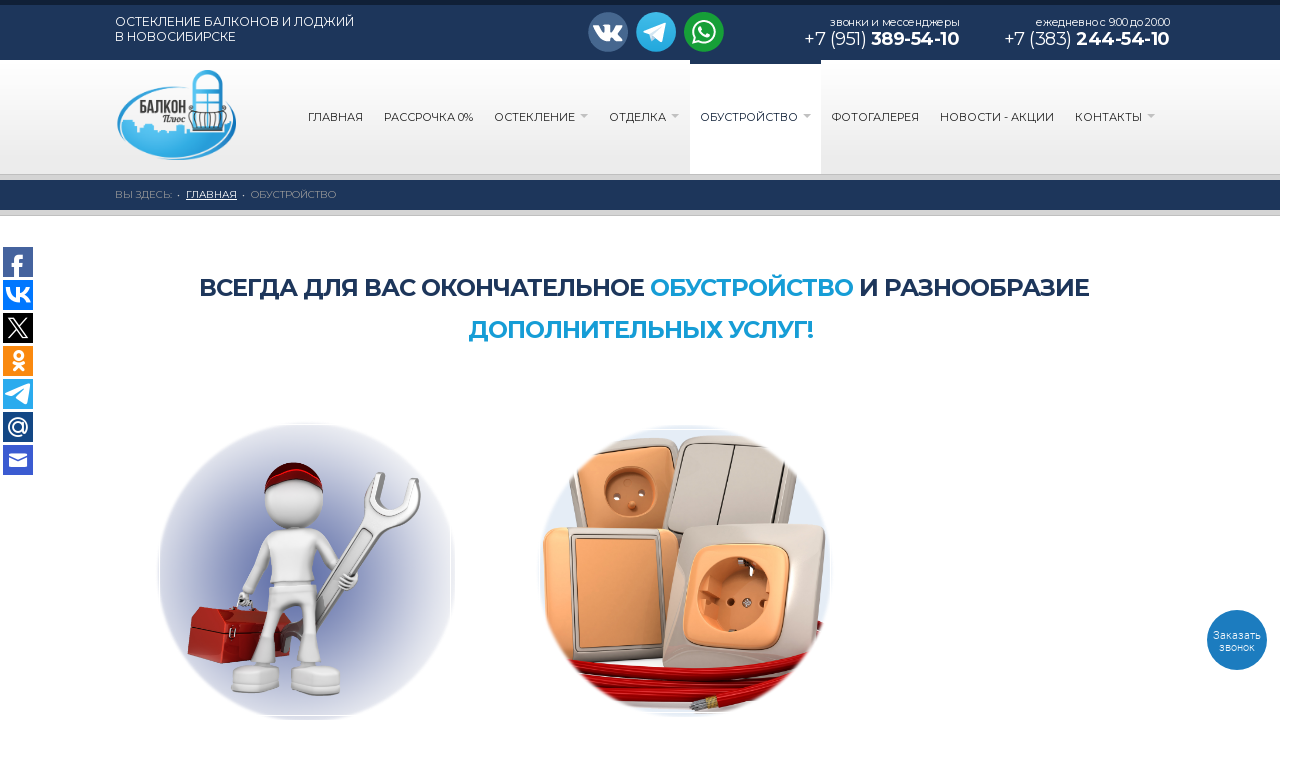

--- FILE ---
content_type: text/html; charset=utf-8
request_url: https://balkonplus54.ru/obustrojstvo.html
body_size: 9008
content:
<!DOCTYPE html>
<html prefix="og: http://ogp.me/ns#" lang="ru-ru">
<head>

	<meta name="viewport" content="width=device-width,initial-scale=1.0,maximum-scale=1.0,user-scalable=0">
	<script src="/media/jui/js/jquery.min.js"></script>
	<script src="/media/jui/js/jquery-migrate.min.js"></script>
	<script src="/media/jui/js/jquery-noconflict.js"></script>
	
	<meta name="yandex-verification" content="9a83b727203b3d30" />
	<meta name='wmail-verification' content='a01c23d5aa1af462752dd2ae8fe14ccf' />
	<meta name="msvalidate.01" content="9E1BB66E79A98BCD8EA4B9CD0AE45AEE" />
	<meta name="google-site-verification" content="dA46hgDw601uJ0hjUOQsE2dmiMsmacQuYoDEFjSrKOY" />
	<meta name="wot-verification" content="35ad6fb5d94fb8c1030f"/>
	
	<base href="https://balkonplus54.ru/obustrojstvo.html" />
	<meta http-equiv="content-type" content="text/html; charset=utf-8" />
	<meta name="keywords" content="ремонт окон, монтаж электрооборудования, москитные сетки" />
	<meta name="rights" content="Компания Балкон Плюс" />
	<meta name="robots" content="index, follow, noarchive, noimageindex" />
	<meta name="author" content="Компания Балкон Плюс" />
	<meta name="description" content="Дополнительные услуги по ремонту окон, монтажу электрооборудования" />
	<meta name="generator" content="SEOGenerator (http://www.suchmaschinen-optimierung-seo.org)" />
	<title>Обустройство и дополнительные услуги | Компания &quot;Балкон Плюс&quot;</title>
	<link href="https://balkonplus54.ru/obustrojstvo.html" rel="canonical" />
	<script src="/media/system/js/caption.js?724aef08d5853b39f0532ebd0d468b4e" type="text/javascript"></script>
	<script src="/media/jui/js/bootstrap.min.js?724aef08d5853b39f0532ebd0d468b4e" type="text/javascript"></script>
	<script type="text/javascript">
jQuery(window).on('load',  function() {
				new JCaption('img.caption');
			});jQuery(function($){ initTooltips(); $("body").on("subform-row-add", initTooltips); function initTooltips (event, container) { container = container || document;$(container).find(".hasTooltip").tooltip({"html": true,"container": "body"});} });
	</script>

	
	<link rel="stylesheet" href="/templates/system/css/system.css" />
	<link rel="stylesheet" href="/templates/vg_stability/css/bootstrap.min.css">
	<link rel="stylesheet" href="/templates/vg_stability/css/fonts/font-awesome/css/font-awesome.css">
	<link rel="stylesheet" href="/templates/vg_stability/js/vendor/magnific-popup/magnific-popup.css" media="screen">
	<link rel="stylesheet" href="/templates/vg_stability/js/vendor/mediaelement/mediaelementplayer.css" >

	<link rel="stylesheet" href="/templates/vg_stability/css/theme.css?v=3">
	<link rel="stylesheet" href="/templates/vg_stability/css/theme-elements.css">
	<link rel="stylesheet" href="/templates/vg_stability/css/animate.min.css">

	<link rel="stylesheet" href="/templates/vg_stability/css/egostile.css">

	<link rel="stylesheet" href="/templates/vg_stability/css/skins/blue.css">
	<link rel="stylesheet" href="/templates/vg_stability/css/joomla.css">
    
    <link rel="stylesheet" href="/templates/vg_stability/js/vendor/owl-carousel/owl.carousel.css">
    <link rel="stylesheet" href="/templates/vg_stability/js/vendor/owl-carousel/owl.theme.css">
    
	<script src="/templates/vg_stability/js/vendor/modernizr.js"></script>

	<!--[if lt IE 9]>
		<script src="https://html5shim.googlecode.com/svn/trunk/html5.js"></script>
		<script src="/templates/vg_stability/js/vendor/respond.min.js"></script>
	<![endif]-->

	<!--[if IE]>
		<link rel="stylesheet" href="/templates/vg_stability/css/ie.css">
	<![endif]-->
	
		
	<link rel="preconnect" href="https://fonts.googleapis.com">
    <link rel="preconnect" href="https://fonts.gstatic.com" crossorigin>
    <link href="https://fonts.googleapis.com/css2?family=Montserrat:ital,wght@0,100..900;1,100..900&display=swap" rel="stylesheet">
	
		<link href='https://fonts.googleapis.com/css?family=Montserrat' rel='stylesheet'>
		<link href='https://fonts.googleapis.com/css?family=Montserrat' rel='stylesheet'>
		<link href='https://fonts.googleapis.com/css?family=Montserrat' rel='stylesheet'>
	<style>
	.header .logo h1,
	.header .logo h2,
	.tp-caption.stability_large_white,
	.tp-caption.stability_large_white_bg,
	.error-title,
	#qLpercentage,
	.title-accent > h3 > span
	{ 
		font-family: 'Montserrat', sans-serif;
	}body,
	.tp-caption.stability_verysmall_white_mw,
	.tp-caption.modern_medium_white,
	.widget .title,
	.panel-group .panel-title
	{ 
		font-family: 'Montserrat', sans-serif;
	}.fhmm .navbar-collapse .navbar-nav > li > a,
	.dropcap,
	.tp-caption.large_bold_white,
	.tp-caption.mediumwhitebg,
	.tp-caption.finewide_small_white,
	.rsThumb,
	.ls-caption1,
	.ls-caption3,
	table.cart-total > tbody > tr > th,
	.bbp-forums .bbp-header .forum-titles,
	.bbp-replies .bbp-body .bbp-reply-author .bbp-author-name,
	h1,
	h2,
	h3,
	h4,
	h5,
	h6,
	.h1,
	.h2,
	.h3,
	.h4,
	.h5,
	.h6,
	.btn-default,
	.btn-primary,
	.btn-success,
	.btn-info,
	.btn-warning,
	.btn-danger,
	.table > thead > tr > th,
	.pricing-table .plan .pricing-head .price,
	.progress-label
	{ 
		font-family: 'Montserrat', sans-serif;
	}
	</style>	
	<style>.custom-class{

}</style>
	
	<link rel="shortcut icon" href="/images/png-1.png">
	<link rel="apple-touch-icon" href="/images/png-1.png">
	<link rel="apple-touch-icon" sizes="72x72" href="/images/png-1.png">
	<link rel="apple-touch-icon" sizes="114x114" href="/images/png-1.png">
	<link rel="apple-touch-icon" sizes="144x144" href="/images/png-1.png">

    <script>(window.Image ? (new Image()) : document.createElement('img')).src = 'https://vk.com/rtrg?p=VK-RTRG-230306-2ZUHf';</script>
	</head>
<body class=" full-width" style="">
    <!-- Google Tag Manager (noscript) -->
    <noscript><iframe src="https://www.googletagmanager.com/ns.html?id=GTM-K7MGMW7"
    height="0" width="0" style="display:none;visibility:hidden"></iframe></noscript>
    <!-- End Google Tag Manager (noscript) -->
	<div class="site-wrapper">
		
		<header class="header header-default">
            
            			
                <div class="header-top">
                    <div class="container">
                                                    <div class="header-top-left">
                                

<div class="custom"  >
	<p><span style="color: #ffffff; font-size: 12.16px;">Остекление балконов и лоджий<br />в Новосибирске</span></p></div>

                            </div>
                                            
                                                    <div class="header-top-right">
                                

<div class="custom"  >
	<div class="col-md-4 col-sm-4 top_col_1" style="text-align: right;">
<a href="https://vk.com/balkonplus54" target="_blank" title="Перейти в сообщество VK"><img class="top_menu" src="https://balkonplus54.ru/need/soc_vk.svg" alt="Перейти в сообщество VK"></a> <a href="http://t.me/Balkonplus154" target="_blank" title="Написать в Telegram"><img class="top_menu" src="https://balkonplus54.ru/need/soc_tel.svg" alt="Написать в Telegram"></a> <a href="https://api.whatsapp.com/send/?phone=%2B79513895410&amp;text=Напишите+мне%2C+требуется+остекление" target="_blank" title="Написать в Whatsapp"><img class="top_menu" src="https://balkonplus54.ru/need/soc_what.svg" alt="Написать в Whatsapp"></a>
</div>


<div class="col-md-4 col-sm-4 top_col_2" style="text-align: right;">
<div id="top_phone_text">звонки и мессенджеры</div>
<div id="top_phone"><a href="tel:+79513895410" title="Набрать номер">+7 (951) <strong>389-54-10</strong></a></div>
</div>

<div class="col-md-4 col-sm-4 top_col_3" style="text-align: right;">
<div id="top_phone_text">ежедневно с 9:00 до 20:00</div>
<div id="top_phone"><a href="tel:+73832445410" title="Набрать номер">+7 (383) <strong>244-54-10</strong></a></div>
</div></div>

                            </div>
                                            </div>
                </div>
            
                        
			<div class="header-main">
				<div class="container">
					<nav class="navbar navbar-default fhmm" role="navigation">
						<div class="navbar-header">
						    <a href="#" id="btn2" onclick="return false" tabindex="0" style="display:inline-block;width: 100px;position: absolute;margin-left: -150px;margin-top: 9px;" class="example-popover" role="button" data-html="true" data-trigger="focus" data-placement="bottom" data-toggle="popover" title="<b style='font-size:20px'>АКЦИЯ ДНЯ!</b>" data-content="<p style='font-size: 18px'>Узнай у менеджера,<br />
какая акция действует сегодня.<br /> <a href='#callbackwidget'>Узнать</a> </p>">
						        <img src="https://balkonplus54.ru/present-5.svg" style="width: 100px;" />
                            </a>
							<button type="button" class="navbar-toggle" data-toggle="collapse" data-target="#main-nav">
								<i class="fa fa-bars"></i>
							</button>
							<!-- Logo -->
							<div class="logo">
																	<a href="https://balkonplus54.ru/"><img src="/images/png-1.png" alt="Компания &quot;Балкон Плюс&quot;"/></a>
									<!--<a href="/osteklenie/kalkulyator-balkona.html" title="калькулятор балкона"><img src="https://maxcdn.icons8.com/Share/icon/nolan/Science/calculator1600.png" alt="калькулятор балкона" class="calcIcon"></a>-->
																<p class="tagline"> </p>
							</div>
							<!-- Logo / End -->
							<div class='cal_us_mobile'>
                            	<img style='margin-left: 10px;margin-right: 4px; vertical-align: bottom;' src='https://balkonplus54.ru/images/whatsapp_viber.png' alt='whatsapp viber' width='32' height='17' /> <a href='tel:+79513895410'>+7 (951) 3895410</a>
                            </div>
						</div><!-- end navbar-header -->

						<div id="main-nav" class="navbar-collapse collapse">
															<ul class="nav navbar-nav ">
<li class="item-124 "><a  class="" href="/" title="Главная">Главная</a></li><li class="item-268 "><a  class="" href="/rassrochka.html" title="РАССРОЧКА 0%">РАССРОЧКА 0%</a></li><li class="item-141 deeper parent "><a  class=" dropdown-toggle disabled" href="https://balkonplus54.ru/osteklenie/kalkulyator-balkona.html">Остекление <b class="caret"></b></a><span class="toogle-smenu"><i class="fa fa-angle-down"></i></span>
        <ul class="dropdown-menu unstyled small"><li class="item-256 "><a  class="" href="/osteklenie/kalkulyator-balkona.html" title="Калькулятор балкона">Калькулятор балкона</a></li><li class="item-187 "><a  class="" href="/osteklenie/zagorodnye-doma-i-bani.html" title="Остекление загородных домов и бань">Остекление загородных домов и бань</a></li><li class="item-142 "><a  class="" href="/osteklenie/ustanovka-plastikovykh-okon.html" title="Установка пластиковых окон">Установка пластиковых окон</a></li><li class="item-174 "><a  class="" href="/osteklenie/osteklenie-balkonov-i-lodzhij.html" title="Остекление балконов и лоджий">Остекление балконов и лоджий</a></li><li class="item-176 "><a  class="" href="/osteklenie/teploe-osteklenie.html" title="&gt;&gt; Тёплое остекление">&gt;&gt; Тёплое остекление</a></li><li class="item-175 "><a  class="" href="/osteklenie/kholodnoe-osteklenie.html" title="&gt;&gt; Холодное остекление">&gt;&gt; Холодное остекление</a></li><li class="item-177 "><a  class="" href="/osteklenie/frantsuzskoe-osteklenie.html" title="Французское остекление">Французское остекление</a></li><li class="item-178 "><a  class="" href="/osteklenie/osteklenie-s-vynosom.html" title="Остекление с выносом">Остекление с выносом</a></li><li class="item-179 "><a  class="" href="/osteklenie/osteklenie-verand-i-besedok.html" title="Остекление веранд и беседок">Остекление веранд и беседок</a></li><li class="item-182 "><a  class="" href="/osteklenie/vkhodnye-gruppy-i-peregorodki.html" title="Входные группы и перегородки">Входные группы и перегородки</a></li><li class="item-257 "><a  class="" href="/osteklenie/razdvizhnoj-balkon.html" title="Раздвижной балкон">Раздвижной балкон</a></li></ul></li><li class="item-102 deeper parent "><a  class=" dropdown-toggle disabled" href="/otdelka.html" title="Отделка">Отделка <b class="caret"></b></a><span class="toogle-smenu"><i class="fa fa-angle-down"></i></span>
        <ul class="dropdown-menu unstyled small"><li class="item-183 "><a  class="" href="/otdelka/podokonniki-i-otkosy.html" title="Подоконники и откосы на окна">Подоконники и откосы на окна</a></li><li class="item-184 "><a  class="" href="/otdelka/vnutrennyaya-otdelka.html" title="Внутренняя отделка балконов и лоджий">Внутренняя отделка балконов и лоджий</a></li><li class="item-185 "><a  class="" href="/otdelka/naruzhnaya-otdelka.html" title="Наружная отделка балконов и лоджий">Наружная отделка балконов и лоджий</a></li><li class="item-188 "><a  class="" href="/otdelka/montazh-kryshi.html" title="Монтаж крыши">Монтаж крыши</a></li><li class="item-181 "><a  class="" href="/otdelka/uteplenie.html" title="Утепление балкона">Утепление балкона</a></li><li class="item-189 "><a  class="" href="/otdelka/shkafy-na-balkon.html" title="Шкафы на балкон">Шкафы на балкон</a></li></ul></li><li class="item-148 current active deeper parent "><a  class=" dropdown-toggle disabled" href="/obustrojstvo.html" title="Обустройство">Обустройство <b class="caret"></b></a><span class="toogle-smenu"><i class="fa fa-angle-down"></i></span>
        <ul class="dropdown-menu unstyled small"><li class="item-190 "><a  class="" href="/obustrojstvo/remont-okon.html" title="Ремонт окон">Ремонт окон</a></li><li class="item-186 "><a  class="" href="/obustrojstvo/elektrooborudovanie.html" title="Монтаж электрооборудования">Монтаж электрооборудования</a></li><li class="item-192 "><a  class="" href="/obustrojstvo/zhalyuzi-i-rolshtory.html" title="Жалюзи и рольшторы">Жалюзи и рольшторы</a></li><li class="item-191 "><a  class="" href="/obustrojstvo/aksessuary.html" title="Аксессуары">Аксессуары</a></li><li class="item-258 "><a  class="" href="/obustrojstvo/plastikovye-okna.html" title="Пластиковые окна">Пластиковые окна</a></li></ul></li><li class="item-110 "><a  class="" href="/fotogalereya.html" title="Фотогалерея">Фотогалерея</a></li><li class="item-103 "><a  class="" href="/novosti.html" title="Новости - акции">Новости - акции</a></li><li class="item-117 deeper parent "><a  class=" dropdown-toggle disabled" href="/kontakty.html" title="Контакты">Контакты <b class="caret"></b></a><span class="toogle-smenu"><i class="fa fa-angle-down"></i></span>
        <ul class="dropdown-menu unstyled small"><li class="item-245 "><a  class="" href="/kontakty/otzyvy.html" title="Отзывы">Отзывы</a></li></ul></li></ul>

													</div><!-- end #main-nav -->

					</nav><!-- end navbar navbar-default fhmm -->
				</div>
			</div>
			
		</header>
		<!-- Header / End -->

		
		            <div class="main">

                <section class="slide-content">
                    
<section class="page-heading">
	<div class="container">
		<div class="row">
		    <div class="col-md-6">
                <ul class="breadcrumb ">
                        <li class="active">Вы здесь: </li><li><a href="/" title="Главная">Главная</a><span class="divider"> </span></li><li class="active"><span>Обустройство</span></li>                </ul>
            </div>
		    
            <div class="col-md-6">
                            </div>
            
		</div>
	</div>
</section>
                </section>
            
            </div>
                
        <!-- Main -->
        <div class="main" role="main">
        
			<!-- Page Content -->
			<section class="page-content">
				<div class="container">
					
                    <div class="row" id="vg-maincontent">
                        
                                                
                        <div class="col-md-12">
                                                        <script src="https://apis.google.com/js/platform.js" async defer></script>
<article class="entry ">


<div class="item-page" itemscope itemtype="http://schema.org/Article">
	<meta itemprop="inLanguage" content="ru-RU" />
  
							
	
	
		
								<span itemprop="articleBody">
		<h1 style="text-align: center;"><span style="font-size: 12pt;" data-mce-mark="1"><strong><span style="line-height: 115%; color: #00b0f0;" data-mce-mark="1"><span style="line-height: 115%; font-family: 'Constantia','serif';"><span style="color: #333333;"></span></span>&nbsp;</span> </strong> </span><span style="font-size: 18pt;" data-mce-mark="1">Всегда для Вас окончательное<strong> <span style="color: #169dd6;">обустройство</span> </strong>и разнообразие<strong> <span style="line-height: 115%; color: #169dd6;" data-mce-mark="1">дополнительных услуг!</span></strong> </span></h1>
<div class="col-md-4 col-sm-4" style="position: relative; min-height: 1px; padding-left: 15px; padding-right: 15px; float: left; width: 380px;">
<div class="pricing hover-effect" style="position: relative;">&nbsp;</div>
</div>
<p>&nbsp;</p>
<div class="col-md-4 col-sm-4" style="position: relative; min-height: 1px; padding-left: 15px; padding-right: 15px; float: left; width: 380px;">
<div class="pricing hover-effect" style="position: relative;">
<div class="sticker-left planreg" style="left: -48px; top: 9px; color: #ffffff; font-family: 'Open Sans'; font-size: 12px; padding: 1px; position: absolute; text-align: center; width: 150px; text-shadow: rgba(0, 0, 0, 0.298) 1px 1px 0px;">&nbsp;</div>
<div class="pricing-footer" style="color: #777777; font-size: 11px; line-height: 17px; padding: 2px 0px 0px; text-align: center; margin: 0px;">
<figure class="alignnone entry-thumb">
<div class="pull-none item-image"><a href="/obustrojstvo/remont-okon.html"><img src="/images/remont1.png" alt="remont1" width="300" height="300" class="caption-image" /></a></div>
</figure>
<h3 style="margin-top: 20px;"><span style="font-size: 18pt; color: #333333;" data-mce-mark="1"><span data-mce-mark="1"><a href="/obustrojstvo/remont-okon.html"><span style="color: #333333;">Ремонт окон</span> </a><br /> </span> </span></h3>
</div>
</div>
</div>
<div class="col-md-4 col-sm-4" style="position: relative; min-height: 1px; padding-left: 15px; padding-right: 15px; float: left; width: 380px;">
<div class="pricing hover-effect" style="position: relative;">
<div class="sticker-left planreg" style="left: -48px; top: 9px; color: #ffffff; font-family: 'Open Sans'; font-size: 12px; padding: 1px; position: absolute; text-align: center; width: 150px; text-shadow: rgba(0, 0, 0, 0.298) 1px 1px 0px;">&nbsp;</div>
<div class="pricing-footer" style="color: #777777; font-size: 11px; line-height: 17px; padding: 2px 0px 0px; text-align: center; margin: 0px;">
<figure class="alignnone entry-thumb">
<div class="pull-none item-image"><a href="/obustrojstvo/elektrooborudovanie.html"><img src="/images/эл-во2.png" alt="эл-во2" width="300" height="300" class="caption-image" style="margin-bottom: 13px; margin-top: 5px;" /></a></div>
</figure>
<h3 style="margin-top: 10px;"><span style="color: #333333;"><a href="/obustrojstvo/elektrooborudovanie.html"><span style="font-size: 18pt; color: #333333;" data-mce-mark="1"><span data-mce-mark="1">Монтаж электрооборудования</span></span> </a> </span></h3>
</div>
</div>
</div>
<div class="col-md-4 col-sm-4" style="position: relative; min-height: 1px; padding-left: 15px; padding-right: 15px; float: left; width: 380px;">
<div class="pricing hover-effect" style="position: relative;">
<div class="sticker-left planreg" style="left: -48px; top: 9px; color: #ffffff; font-family: 'Open Sans'; font-size: 12px; padding: 1px; position: absolute; text-align: center; width: 150px; text-shadow: rgba(0, 0, 0, 0.298) 1px 1px 0px;">&nbsp;</div>
<div class="pricing-footer" style="color: #777777; font-size: 11px; line-height: 17px; padding: 2px 0px 0px; text-align: center; margin: 0px;">
<figure class="alignnone entry-thumb">
<div class="pull-none item-image"><a href="/obustrojstvo/zhalyuzi-i-rolshtory.html"><img src="/images/жалюзи.jpg" alt="жалюзи" width="300" height="300" class="caption-image" /></a></div>
</figure>
<h3 style="margin-top: 20px;"><a href="/obustrojstvo/zhalyuzi-i-rolshtory.html"><span style="font-size: 18pt; color: #333333;" data-mce-mark="1"><span style="font-size: 18pt; color: #333333;" data-mce-mark="1">Жалюзи и рольшторы</span></span></a></h3>
</div>
</div>
</div>
<p>&nbsp;&nbsp;</p>
<div class="col-md-4 col-sm-4" style="position: relative; min-height: 1px; padding-left: 15px; padding-right: 15px; float: left; width: 380px;">
<div class="pricing hover-effect" style="position: relative;">
<div class="sticker-left planreg" style="left: -48px; top: 9px; color: #ffffff; font-family: 'Open Sans'; font-size: 12px; padding: 1px; position: absolute; text-align: center; width: 150px; text-shadow: rgba(0, 0, 0, 0.298) 1px 1px 0px;">&nbsp;</div>
<div class="pricing-footer" style="color: #777777; font-size: 11px; line-height: 17px; padding: 2px 0px 0px; text-align: center; margin: 0px;">
<figure class="alignnone entry-thumb">
<div class="pull-none item-image">
<figure class="alignnone entry-thumb">
<div class="pull-none item-image"><a href="/obustrojstvo/aksessuary.html"><img src="/images/москитная_сетка.png" alt="москитная сетка" width="300" height="300" class="caption-image" title="Image Post" /></a></div>
</figure>
</div>
</figure>
<h3 style="margin-top: 20px;"><a href="/obustrojstvo/aksessuary.html"><span style="font-size: 18pt; color: #333333;" data-mce-mark="1"><span style="color: #333333;" data-mce-mark="1">Аксессуары</span></span></a></h3>
</div>
</div>
</div>
<div class="col-md-4 col-sm-4" style="position: relative; min-height: 1px; padding-left: 15px; padding-right: 15px; float: left; width: 380px;">
<div class="pricing hover-effect" style="position: relative;">
<div class="sticker-left planreg" style="left: -48px; top: 9px; color: #ffffff; font-family: 'Open Sans'; font-size: 12px; padding: 1px; position: absolute; text-align: center; width: 150px; text-shadow: rgba(0, 0, 0, 0.298) 1px 1px 0px;">&nbsp;</div>
<div class="pricing-footer" style="color: #777777; font-size: 11px; line-height: 17px; padding: 2px 0px 0px; text-align: center; margin: 0px;">
<figure class="alignnone entry-thumb">
<div class="pull-none item-image">
<figure class="alignnone entry-thumb">
<div class="pull-none item-image"><a href="/obustrojstvo/plastikovye-okna.html"><img src="/images/plast-okno.png" alt="Пластиковые окна" width="300" height="299" class="caption-image" style="display: block; margin-left: auto; margin-right: auto;" title="Image Post" /></a></div>
</figure>
</div>
</figure>
<h3 style="margin-top: 20px;"><a href="/obustrojstvo/plastikovye-okna.html"><span style="font-size: 18pt; color: #333333;" data-mce-mark="1"><span style="color: #333333;" data-mce-mark="1">Пластиковые окна</span></span></a></h3>
</div>
</div>
</div>       	<p>
        	<g:plusone></g:plusone>
      	</p>
	</span>
 
	
						 </div>
 
</article>

                        </div>
                        
                                                
                    </div>
                    
										
                                    
										
                                        
                                        
                                                
                        <div class="row">
                                                        
                                                        
                                                        
                                                            <div class="col-md-12" data-animation="fadeInDown">
                                    <script type="text/javascript" src="//vk.com/js/api/openapi.js?151"></script>

<div id="hand">
<div id="fingers"><img src="https://balkonplus54.ru/need/fingers.png"></div>

<div id="vk_but"><a href="https://vk.com/balkonplus54" target="_blank"><img src="https://balkonplus54.ru/need/soc_vk.svg" alt="Перейти в сообщество VK"></a>Открыть сообщество</div>

<!-- VK Widget -->
<div id="vk_groups"></div>
<script type="text/javascript">
VK.Widgets.Group("vk_groups", {mode: 3, no_cover: 1}, 116744423);
</script>


</div><!--hand-->
                                </div>
                                                    </div>
                        
                                    
                </div>
                
                                
                <div class="container">
                
                                        
				</div>
			</section>
			<!-- Page Content / End -->
			
<div id="map_block">
<div id="map_window">
<span class="map_window_header">ОФИС И ПРОИЗВОДСТВО "БАЛКОН ПЛЮС"</span><br><br>
<img class="map_pointer" src="https://balkonplus54.ru/need/map_pointer.png"> <a href="https://2gis.ru/novosibirsk/geo/70000001099726268" target="_blank" title="Открыть карту в отдельном окне">Офис: г. Новоcибирск, ул. Брюллова 6"А"</a><br><br>
<img class="map_pointer" src="https://balkonplus54.ru/need/map_pointer.png"> <a href="https://2gis.ru/novosibirsk/geo/70000001082466975" target="_blank" title="Открыть карту в отдельном окне">Производство: г. Новоcибирск, ул. Мира 64 к1</a>
</div><!-- map_window-->

<script type="text/javascript" charset="utf-8" async src="https://api-maps.yandex.ru/services/constructor/1.0/js/?um=constructor%3Aa9a884cbf076f019991e9d0466f54e4f79ba4f03a6292a450dc4339a832605f8&amp;width=100%25&amp;height=505&amp;lang=ru_RU&amp;scroll=true"></script>
</div><!-- map_block -->			
            
            			
                            <footer class="footer" id="footer2">
                    <div class="footer-copyright">
                        <div class="container">
                            <div class="row">
	<div class="col-sm-6 col-md-4">
	<p><span style="color: #ffffff;">Copyright © 2017&nbsp;<a href="/./" style="font-size: 12.16px;"><span style="color: #ffffff;">компания "Балкон Плюс" </span></a></span><span style="color: #ffffff;"><a href="/karta-sajta"  style="color: #0000cc; font-size: 12.16px;"><span style="color: #ffffff;">Карта сайта</span></a></span>

</span></p>
	</div>
	<div class="col-sm-6 col-md-8">
		<table align="right">
<tbody>
<tr>
<td><!-- Yandex.Metrika informer -->
<a href="https://metrika.yandex.ru/stat/?id=45698928&amp;from=informer"
target="_blank" rel="nofollow"><img src="https://informer.yandex.ru/informer/45698928/3_0_FFFFFFFF_EFEFEFFF_0_pageviews"
style="width:88px; height:31px; border:0;" alt="Яндекс.Метрика" title="Яндекс.Метрика: данные за сегодня (просмотры, визиты и уникальные посетители)" class="ym-advanced-informer" data-cid="45698928" data-lang="ru" /></a>
<!-- /Yandex.Metrika informer -->

<!-- Yandex.Metrika counter -->
<script type="text/javascript" >
    (function (d, w, c) {
        (w[c] = w[c] || []).push(function() {
            try {
                w.yaCounter45698928 = new Ya.Metrika({
                    id:45698928,
                    clickmap:true,
                    trackLinks:true,
                    accurateTrackBounce:true,
                    webvisor:true
                });
            } catch(e) { }
        });

        var n = d.getElementsByTagName("script")[0],
            s = d.createElement("script"),
            f = function () { n.parentNode.insertBefore(s, n); };
        s.type = "text/javascript";
        s.async = true;
        s.src = "https://mc.yandex.ru/metrika/watch.js";

        if (w.opera == "[object Opera]") {
            d.addEventListener("DOMContentLoaded", f, false);
        } else { f(); }
    })(document, window, "yandex_metrika_callbacks");
</script>
<noscript><div><img src="https://mc.yandex.ru/watch/45698928" style="position:absolute; left:-9999px;" alt="" /></div></noscript>
<!-- /Yandex.Metrika counter --></td>
</tr>
</tbody>
</table>
	</div>
</div>
<script type="text/javascript">(function(w,doc) {
if (!w.__utlWdgt ) {
    w.__utlWdgt = true;
    var d = doc, s = d.createElement('script'), g = 'getElementsByTagName';
    s.type = 'text/javascript'; s.charset='UTF-8'; s.async = true;
    s.src = ('https:' == w.location.protocol ? 'https' : 'http')  + '://w.uptolike.com/widgets/v1/uptolike.js';
    var h=d[g]('body')[0];
    h.appendChild(s);
}})(window,document);
</script>



<!-- Top100 (Kraken) Widget -->
<span id="top100_widget"></span>
<!-- END Top100 (Kraken) Widget -->

<!-- Top100 (Kraken) Counter -->
<script>
    (function (w, d, c) {
    (w[c] = w[c] || []).push(function() {
        var options = {
            project: 6173390,
            element: 'top100_widget',
            trackHashes: true,
        };
        try {
            w.top100Counter = new top100(options);
        } catch(e) { }
    });
    var n = d.getElementsByTagName("script")[0],
    s = d.createElement("script"),
    f = function () { n.parentNode.insertBefore(s, n); };
    s.type = "text/javascript";
    s.async = true;
    s.src =
    (d.location.protocol == "https:" ? "https:" : "http:") +
    "//st.top100.ru/top100/top100.js";

    if (w.opera == "[object Opera]") {
    d.addEventListener("DOMContentLoaded", f, false);
} else { f(); }
})(window, document, "_top100q");
</script>
<noscript>
  <img src="//counter.rambler.ru/top100.cnt?pid=6173390" alt="Топ-100" />
</noscript>
<!-- END Top100 (Kraken) Counter -->
<!-- Top100 (Kraken) Counter -->
<script>
    (function (w, d, c) {
    (w[c] = w[c] || []).push(function() {
        var options = {
            project: 6173390,
            trackHashes: true,
        };
        try {
            w.top100Counter = new top100(options);
        } catch(e) { }
    });
    var n = d.getElementsByTagName("script")[0],
    s = d.createElement("script"),
    f = function () { n.parentNode.insertBefore(s, n); };
    s.type = "text/javascript";
    s.async = true;
    s.src =
    (d.location.protocol == "https:" ? "https:" : "http:") +
    "//st.top100.ru/top100/top100.js";

    if (w.opera == "[object Opera]") {
    d.addEventListener("DOMContentLoaded", f, false);
} else { f(); }
})(window, document, "_top100q");
</script>
<noscript>
  <img src="//counter.rambler.ru/top100.cnt?pid=6173390" alt="Топ-100" />
</noscript>
<!-- END Top100 (Kraken) Counter -->


<div data-mobile-view="true" data-share-size="30" data-like-text-enable="false" data-background-alpha="0.0" data-pid="1697375" data-mode="share" data-background-color="#ffffff" data-share-shape="rectangle" data-share-counter-size="12" data-icon-color="#ffffff" data-mobile-sn-ids="fb.vk.tw.ok.wh.vb.tm." data-text-color="#000000" data-buttons-color="#FFFFFF" data-counter-background-color="#ffffff" data-share-counter-type="disable" data-orientation="fixed-left" data-following-enable="false" data-sn-ids="fb.vk.tw.ok.tm.mr.em." data-preview-mobile="false" data-selection-enable="false" data-exclude-show-more="true" data-share-style="1" data-counter-background-alpha="1.0" data-top-button="false" class="uptolike-buttons" ></div>                            <div style="display:inline-block">
                                Продвижение сайта - <a href="https://palgov.ru" title="Продвижение сайта" target="_blank">Palgov.ru</a><br>
                                Редизайн &copy;2025 - <a href="https://rkego.ru" title="Создание сайтов в Новосибирске, Москве и по всей России" target="_blank">РК "EGOSTILE"</a>
                        </div>
                        </div>
                    </div>
                </footer>
                        
		</div>
		<!-- Main / End -->
	</div>
	
	
	<script src="/templates/vg_stability/js/vendor/bootstrap.js"></script>
	<script src="/templates/vg_stability/js/vendor/bootstrap-hover-dropdown.js"></script>
	<script src="/templates/vg_stability/js/vendor/jquery.hoverIntent.minified.js"></script>
	<script src="/templates/vg_stability/js/vendor/jquery.flickrfeed.js"></script>
	<script src="/templates/vg_stability/js/vendor/isotope/jquery.imagesloaded.min.js"></script>
	<script src="/templates/vg_stability/js/vendor/magnific-popup/jquery.magnific-popup.js"></script>
	<script src="/templates/vg_stability/js/vendor/jquery.fitvids.js"></script>
	<script src="/templates/vg_stability/js/vendor/jquery.appear.js"></script>
	<script src="/templates/vg_stability/js/vendor/jquery.stellar.min.js"></script>
	<script src="/templates/vg_stability/js/vendor/snap.svg-min.js"></script>
	<script src="/templates/vg_stability/js/vendor/mediaelement/mediaelement-and-player.min.js"></script>
    <script src="/templates/vg_stability/js/vendor/owl-carousel/owl.carousel.min.js"></script>
    <script src="/templates/vg_stability/js/owl-slider.js"></script>
	<script src="/templates/vg_stability/js/custom.js"></script>
			<script src="/templates/vg_stability/js/go_top.js"></script>
	    
    
	<!-- BEGIN JIVOSITE CODE {literal} -->
<script type='text/javascript'>
(function(){ var widget_id = 'IBB8rULCr0';var d=document;var w=window;function l(){
var s = document.createElement('script'); s.type = 'text/javascript'; s.async = true; s.src = '//code.jivosite.com/script/widget/'+widget_id; var ss = document.getElementsByTagName('script')[0]; ss.parentNode.insertBefore(s, ss);}if(d.readyState=='complete'){l();}else{if(w.attachEvent){w.attachEvent('onload',l);}else{w.addEventListener('load',l,false);}}})();</script>
<!-- {/literal} END JIVOSITE CODE --><link rel="stylesheet" href="https://cdn.saas-support.com/widget/cbk.css">
<script type="text/javascript" src="https://cdn.saas-support.com/widget/cbk.js?wcb_code=c43e909bc82c32de5cfcfd9caf948fdb" charset="UTF-8" async></script>
    
    </body>
</html>

--- FILE ---
content_type: text/html; charset=utf-8
request_url: https://accounts.google.com/o/oauth2/postmessageRelay?parent=https%3A%2F%2Fbalkonplus54.ru&jsh=m%3B%2F_%2Fscs%2Fabc-static%2F_%2Fjs%2Fk%3Dgapi.lb.en.2kN9-TZiXrM.O%2Fd%3D1%2Frs%3DAHpOoo_B4hu0FeWRuWHfxnZ3V0WubwN7Qw%2Fm%3D__features__
body_size: 161
content:
<!DOCTYPE html><html><head><title></title><meta http-equiv="content-type" content="text/html; charset=utf-8"><meta http-equiv="X-UA-Compatible" content="IE=edge"><meta name="viewport" content="width=device-width, initial-scale=1, minimum-scale=1, maximum-scale=1, user-scalable=0"><script src='https://ssl.gstatic.com/accounts/o/2580342461-postmessagerelay.js' nonce="SxeMx332dnqbXEAHwaLWpg"></script></head><body><script type="text/javascript" src="https://apis.google.com/js/rpc:shindig_random.js?onload=init" nonce="SxeMx332dnqbXEAHwaLWpg"></script></body></html>

--- FILE ---
content_type: text/css
request_url: https://balkonplus54.ru/templates/vg_stability/css/egostile.css
body_size: 15858
content:
img.top_menu {
	width: 40px;
	height: auto;
	margin-right: 5px;
	margin-top: -3px;
}

#top_phone_text {
    width:200px;
	font-size: 11px;
	color: #ffffff;
	text-align: right;
	letter-spacing: -0.3px;
	margin-top: 0px;
	text-transform: none;
}

#top_phone {
    width:200px;
	font-size: 18px;
	color: #ffffff;
	text-align: right;
	letter-spacing: -0.5px;
	margin-top: 3px;
}

#top_phone a {
	color: #ffffff;
}




#main_service {
	width: 967px;
	height: 450px;
	background: url('https://balkonplus54.ru/need/main_service_cold.png') no-repeat center top;
	position: relative;
	left: 50%;
	margin-left: -483px;
	margin-top: 30px;
	margin-bottom: 30px;
}

#main_service_cold {
	width: 967px;
	height: 450px;
	background: url('https://balkonplus54.ru/need/main_service_cold.png') no-repeat center top;
	position: relative;
	left: 50%;
	margin-left: -483px;
	margin-top: 30px;
	margin-bottom: 30px;
}

#main_service_warm {
	width: 967px;
	height: 450px;
	background: url('https://balkonplus54.ru/need/main_service_warm.png') no-repeat center top;
	position: relative;
	left: 50%;
	margin-left: -483px;
	margin-top: 30px;
	margin-bottom: 30px;
}

#main_service_vinos {
	width: 967px;
	height: 450px;
	background: url('https://balkonplus54.ru/need/main_service_vinos.png') no-repeat center top;
	position: relative;
	left: 50%;
	margin-left: -483px;
	margin-top: 30px;
	margin-bottom: 30px;
}

#main_service_panoram {
	width: 967px;
	height: 450px;
	background: url('https://balkonplus54.ru/need/main_service_panoram.png') no-repeat center top;
	position: relative;
	left: 50%;
	margin-left: -483px;
	margin-top: 30px;
	margin-bottom: 30px;
}

#services_window_header {
	position: absolute;
	left: 50%;
	margin-left: -437px;
	margin-top: 77px;
	width: 600px;
}

#services_window_header h3 {
	font-size: 30px;
	font-weight: 800;
	line-height: 29px;
	color: #1d365b;
	margin:0;
}

#services_window_text {
	position: absolute;
	left: 50%;
	margin-left: -436px;
	margin-top: 162px;
	width: 550px;
	font-size: 17px;
	letter-spacing: -0.5px;
	line-height: 19px;
	font-weight: 400;
}

#services_window_price {
	position: absolute;
	left: 50%;
	margin-left: -145px;
	margin-top: 368px;
	color: #ffffff;
	font-weight: 800;
	font-size: 28px;
	text-shadow: 0px 1px 1px #000000;
	letter-spacing: -1px;
}

#services_window_button {
	position: absolute;
	left: 50%;
	width: 269px;
	height: 68px;
	margin-left: -442px;
	margin-top: 368px;
}

a.services_window_button {
	background: url('https://balkonplus54.ru/need/services_button.png') no-repeat center top;
	width: 269px;
	height: 68px;
	color: #ffffff;
	font-family: Montserrat;
	text-transform: uppercase;
	text-decoration: none;
	padding: 23px 73px;
	text-align: center;
	font-size: 18px;
	text-shadow: 0px 1px 1px #000000;
}

a.services_window_button:hover {
 	color: #ffffff;
    text-decoration:underline;   
}

#actions_block {
	position: relative;
	height: 600px;
}

#callback_banner {
	background-image: url('https://balkonplus54.ru/need/callback_background.jpg');
	background-repeat: no-repeat;
	width: 100%;
	height: 332px;
	padding-left: 55px;
	padding-top: 60px;
	margin-bottom: 50px;
}

.callback_banner_h1 {
	font-size: 60px;
	font-weight: 900;
	color: #fff;
	text-transform: uppercase;
	text-shadow: 0px 2px 2px #000, 0px 2px 10px #000;
	letter-spacing: -1px;
}

.callback_banner_h2 {
	font-size: 25.8px;
	font-weight: 900;
	color: #fff;
	text-transform: uppercase;
	text-shadow: 0px 2px 2px #000, 0px 2px 10px #000;
	letter-spacing: -0.5px;
	line-height:25px;
}

#callback_banner {
	background-image: url('https://balkonplus54.ru/need/callback_background.jpg');
	background-repeat: no-repeat;
	width: 100%;
	height: 332px;
	padding-left: 55px;
	padding-top: 60px;
}

.callback_banner_phone {
	font-size: 88px;
	font-weight: 900;
	text-shadow: 0px 2px 2px #000, 0px 2px 10px #000;
	letter-spacing: -2px;
	line-height:55px;
}

.callback_banner_phone a {
    color:#fdff79;
    text-decoration:none;
}

.callback_banner_phone a:hover {
    color:#ffffff;
    text-decoration:none;
}

.callback_banner_h3 {
	font-size: 30.5px;
	font-weight: 900;
	color: #fff;
	text-transform: uppercase;
	text-shadow: 0px 2px 2px #000, 0px 2px 10px #000;
	letter-spacing: 0px;
	line-height: 30px;
}

img.callback_banner_soc {
	width: 47px;
	height: auto;
	margin-left: 10px;
}



#map_block {
	width: 100%;
	padding: 0;
	height: 516px;
	border-top: 7px solid rgba(16,38,71,0.5);
	border-bottom: 4px solid rgba(16,38,71,0.5);
}

.page-content {
    border-bottom: 7px solid #102647;
}

.footer {
    border-top: 7px solid #102647;
}

#map_window {
	background: url('https://balkonplus154.ru/need/map_window.png') no-repeat center top / cover;
	width: 501px;
	height: 221px;
	padding: 68px 60px 50px 60px;
	font-size: 12px;
	line-height: 14px;
	color: #102647;
	position: absolute;
	margin-top: 30px;
	left: 50%;
	margin-left: -580px;
	text-align: center;
}

.map_window_header {
	font-weight: bold;
	text-transform: uppercase;
	font-size: 14px;
}



#footer_links {
	padding-left: 0px;
}

#footer_links li::marker {
  color:#999999;
}


#footer_links li {
	font-size: 14px;
	line-height: 16px;
	margin-bottom: 10px;
}

#hand {
	width: 375px;
	height: 554px;
	background: url('https://balkonplus54.ru/need/hand.jpg') no-repeat center top / cover;
	padding-left: 56px;
	padding-top: 41px;
	margin-left: -12px;
	margin-top: -30px;
}

#fingers {
	position: absolute;
	left: 50%;
	width: 79px;
	height: 220px;
	margin-left: -136px;
	margin-top: 180px;
	z-index: 2;
}

#vk_but {
	position: absolute;
	left: 50%;
	width: 100px;
	height: 100px;
	margin-left: -27px;
	margin-top: 251px;
	z-index: 2;
	font-size: 10px;
	text-align: center;
	line-height: 10px;
}


.page_pic {
    outline:1px solid #ffffff;
    outline-offset:-5px;
}

.page_pic_half {
	outline: 1px solid #ffffff;
	outline-offset: -5px;
	width: 48%;
	margin: 10px;
	margin-bottom: 20px;
}


.ego_table {
	font-size: 14px;
	line-height: 18px;
}

.blue {
    color: #1076bc;
}

.page_banner_pic {
    text-align:center;
    max-width:100%;
    height:auto;
}



/* EGOSTILE */

/*-------------------[960px]------------------*/
@media only screen and ( min-width: 981px ) and ( max-width: 1100px ) {

}



/*-------------------[768px]------------------*/
@media only screen and ( max-width: 980px ) {

}



/*-------------------[480px]------------------*/
@media only screen and ( max-width: 767px ) {
    
#main_service_cold {
	width: 360px;
	height: 168px;
	background: url('https://balkonplus54.ru/need/main_service_cold.png') no-repeat center top / contain;
	position: relative;
	left: 50%;
	margin-left: -180px;
	margin-top: 30px;
	margin-bottom: 30px;
}

#main_service_warm {
	width: 360px;
	height: 168px;
	background: url('https://balkonplus54.ru/need/main_service_warm.png') no-repeat center top / contain;
	position: relative;
	left: 50%;
	margin-left: -180px;
	margin-top: 30px;
	margin-bottom: 30px;
}

#main_service_vinos {
	width: 360px;
	height: 168px;
	background: url('https://balkonplus54.ru/need/main_service_vinos.png') no-repeat center top / contain;
	position: relative;
	left: 50%;
	margin-left: -180px;
	margin-top: 30px;
	margin-bottom: 30px;
}

#main_service_panoram {
	width: 360px;
	height: 168px;
	background: url('https://balkonplus54.ru/need/main_service_panoram.png') no-repeat center top / contain;
	position: relative;
	left: 50%;
	margin-left: -180px;
	margin-top: 30px;
	margin-bottom: 30px;
}


#services_window_header {
	margin-left: -163px;
	margin-top: 28px;
	width: 174px;
	text-align: left;
}

#services_window_header h3 {
	font-size: 10px;
	font-weight: 800;
	line-height: 10px;
	color: #1d365b;
}

#services_window_text {
	margin-left: -163px;
	margin-top: 57px;
	width: 216px;
	font-size: 6.5px;
	letter-spacing: -0.5px;
	line-height: 7px;
	text-align: left;
}

#services_window_button {
	width: 90px;
	height: 23px;
	margin-left: -167px;
	margin-top: 133px;
}

a.services_window_button {
	background: url('https://balkonplus54.ru/need/services_button.png') no-repeat center top / contain;
	color: #ffffff;
	font-family: Montserrat;
	text-transform: uppercase;
	text-decoration: none;
	padding: 5px 12px;
	text-align: center;
	font-size: 12px;
	text-shadow: 0px 1px 1px #000000;
}

#services_window_price {
	position: absolute;
	left: 50%;
	margin-left: -55px;
	margin-top: 133px;
	color: #ffffff;
	font-weight: 700;
	font-size: 11px;
	text-shadow: 0px 1px 1px #000000;
	letter-spacing: -0.2px;
}


#callback_banner {
	background-image: url('https://balkonplus54.ru/need/callback_background_mob.jpg');
	background-repeat: no-repeat;
	width: 340px;
	height: 429px;
	padding-left: 25px;
	padding-top: 50px;
	position: relative;
	left: 50%;
	margin-left: -170px;
	margin-top: 30px;
	margin-bottom:30px;
}


.callback_banner_h1 {
	font-size: 39px;
	font-weight: 900;
	color: #fff;
	text-transform: uppercase;
	text-shadow: 0px 2px 2px #000, 0px 2px 10px #000;
	letter-spacing: -1px;
	line-height: 32px;
}

.callback_banner_h2 {
	font-size: 16.2px;
	font-weight: 900;
	color: #fff;
	text-transform: uppercase;
	text-shadow: 0px 2px 2px #000, 0px 2px 10px #000;
	letter-spacing: 0px;
	line-height: 17px;
}

.callback_banner_h3 {
	font-size: 19.6px;
	font-weight: 900;
	color: #fff;
	text-transform: uppercase;
	text-shadow: 0px 2px 2px #000, 0px 2px 10px #000;
	letter-spacing: 0px;
	line-height: 21px;
}


.callback_banner_phone {
	font-size: 56.2px;
	font-weight: 900;
	text-shadow: 0px 2px 2px #000, 0px 2px 10px #000;
	letter-spacing: -1px;
	line-height: 21px;
}

.callback_banner_phone a {
    color:#fdff79;
    text-decoration:none;
}

.callback_banner_phone a:hover {
    color:#ffffff;
    text-decoration:none;
}

.btn {
	padding: 14px 12px;
	font-size: 12px;
}

img.callback_banner_soc {
	width: 45px;
	height: auto;
	margin-left: 16px;
}

#map_window {
	background: url('https://balkonplus54.ru/need/map_window.png') no-repeat center top / cover;
	width: 440px;
	height: 187px;
	padding: 58px 60px 20px 60px;
	font-size: 11px;
	line-height: 10px;
	margin-top: 21px;
	margin-left: -220px;
	left: 50%;
}

.map_window_header {
	font-weight: bold;
	text-transform: uppercase;
	font-size: 13px;
	line-height: 14px;
}

#hand {
	width: 375px;
	height: 554px;
	background: url('https://balkonplus54.ru/need/hand.jpg') no-repeat center top / cover;
	padding-left: 56px;
	padding-top: 41px;
	margin-left: -155px;
	margin-top: 30px;
	position: relative;
	left: 50%;
}

#fingers {
	position: absolute;
	left: 50%;
	width: 79px;
	height: 220px;
	margin-left: -192px;
	margin-top: 180px;
	z-index: 2;
}

#vk_but {
	margin-left: -84px;
	margin-top: 251px;
}

    

}



/*-------------------[320px]------------------*/
@media only screen and ( max-width: 479px ) {
    

img.top_menu {
	width: 35px;
	height: auto;
	margin-right: 5px;
	margin-top: -3px;
	margin-bottom: 9px;
}
    
#top_phone_text {
    width:150px;
	font-size: 11px;
	color: #ffffff;
	text-align: right;
	letter-spacing: -0.3px;
	margin-top: 0px;
	text-transform: none;
}

#top_phone {
	width: 150px;
	font-size: 16px;
	color: #ffffff;
	text-align: right;
	letter-spacing: -0.5px;
	margin-top: 0px;
}

.header .logo {
	margin: 0;
	padding: 3px 0px 5px 0px;
	-webkit-transition: 0.2s;
	transition: 0.2s;
	float: left;
	width: 125px;
	left: 50%;
	position: relative;
	margin-left: -72px;
}

.header .logo img {
	position: relative;
	display: inline-block;
	z-index: 2;
	width: 125px !important;
}


#main_service_cold {
	width: 360px;
	height: 168px;
	background: url('https://balkonplus54.ru/need/main_service_cold.png') no-repeat center top / contain;
	position: relative;
	left: 50%;
	margin-left: -180px;
	margin-top: 30px;
	margin-bottom: 30px;
}

#main_service_warm {
	width: 360px;
	height: 168px;
	background: url('https://balkonplus54.ru/need/main_service_warm.png') no-repeat center top / contain;
	position: relative;
	left: 50%;
	margin-left: -180px;
	margin-top: 30px;
	margin-bottom: 30px;
}

#main_service_vinos {
	width: 360px;
	height: 168px;
	background: url('https://balkonplus54.ru/need/main_service_vinos.png') no-repeat center top / contain;
	position: relative;
	left: 50%;
	margin-left: -180px;
	margin-top: 30px;
	margin-bottom: 30px;
}

#main_service_panoram {
	width: 360px;
	height: 168px;
	background: url('https://balkonplus54.ru/need/main_service_panoram.png') no-repeat center top / contain;
	position: relative;
	left: 50%;
	margin-left: -180px;
	margin-top: 30px;
	margin-bottom: 30px;
}


#services_window_header {
	margin-left: -163px;
	margin-top: 28px;
	width: 174px;
	text-align: left;
}

#services_window_header h3 {
	font-size: 10px;
	font-weight: 800;
	line-height: 10px;
	color: #1d365b;
}

#services_window_text {
	margin-left: -163px;
	margin-top: 57px;
	width: 216px;
	font-size: 6.5px;
	letter-spacing: -0.5px;
	line-height: 7px;
	text-align: left;
}

#services_window_button {
	width: 90px;
	height: 23px;
	margin-left: -167px;
	margin-top: 133px;
}

a.services_window_button {
	background: url('https://balkonplus54.ru/need/services_button.png') no-repeat center top / contain;
	color: #ffffff;
	font-family: Montserrat;
	text-transform: uppercase;
	text-decoration: none;
	padding: 5px 12px;
	text-align: center;
	font-size: 12px;
	text-shadow: 0px 1px 1px #000000;
}

#services_window_price {
	position: absolute;
	left: 50%;
	margin-left: -55px;
	margin-top: 133px;
	color: #ffffff;
	font-weight: 700;
	font-size: 11px;
	text-shadow: 0px 1px 1px #000000;
	letter-spacing: -0.2px;
}


.ego_3_mob {
	width: 33%;
	padding-left: 3px;
	padding-right: 3px;
	padding-bottom: 3px;
}

.entry .entry-thumb img {
	outline-offset: -3px;
}

#actions_block {
	position: relative;
	height: 1580px;
}

#callback_banner {
	background: url('https://balkonplus54.ru/need/callback_background_mob.jpg') no-repeat center top / cover;
	width: 340px;
	height: 429px;
	padding-left: 25px;
	padding-top: 50px;
	position: relative;
	left: 50%;
	margin-left: -170px;
	margin-top: 30px;
	margin-bottom:30px;
}


.callback_banner_h1 {
	font-size: 39px;
	font-weight: 900;
	color: #fff;
	text-transform: uppercase;
	text-shadow: 0px 2px 2px #000, 0px 2px 10px #000;
	letter-spacing: -1px;
	line-height: 32px;
}

.callback_banner_h2 {
	font-size: 16.2px;
	font-weight: 900;
	color: #fff;
	text-transform: uppercase;
	text-shadow: 0px 2px 2px #000, 0px 2px 10px #000;
	letter-spacing: 0px;
	line-height: 17px;
}

.callback_banner_h3 {
	font-size: 19.6px;
	font-weight: 900;
	color: #fff;
	text-transform: uppercase;
	text-shadow: 0px 2px 2px #000, 0px 2px 10px #000;
	letter-spacing: 0px;
	line-height: 21px;
}


.callback_banner_phone {
	font-size: 56.2px;
	font-weight: 900;
	text-shadow: 0px 2px 2px #000, 0px 2px 10px #000;
	letter-spacing: -1px;
	line-height: 21px;
}

.callback_banner_phone a {
    color:#fdff79;
    text-decoration:none;
}

.callback_banner_phone a:hover {
    color:#ffffff;
    text-decoration:none;
}


.btn {
	padding: 14px 12px;
	font-size: 12px;
}

img.callback_banner_soc {
	width: 45px;
	height: auto;
	margin-left: 16px;
}


#hand {
	width: 375px;
	height: 554px;
	background: url('https://balkonplus54.ru/need/hand.jpg') no-repeat center top / cover;
	padding-left: 56px;
	padding-top: 41px;
	margin-left: -155px;
	margin-top: 30px;
	position: relative;
	left: 50%;
}

#fingers {
	position: absolute;
	left: 50%;
	width: 79px;
	height: 220px;
	margin-left: -192px;
	margin-top: 180px;
	z-index: 2;
}

#vk_but {
	margin-left: -84px;
	margin-top: 251px;
}


.page_pic_half {
	outline: 1px solid #ffffff;
	outline-offset: -5px;
	width: 100%;
	margin: 0px;
	margin-bottom: 20px;
}

.ego_table {
	font-size: 12px;
	line-height: 12px;
}


#map_window {
	background: url('https://balkonplus54.ru/need/map_window.png') no-repeat center top / cover;
	width: 320px;
	height: 144px;
	padding: 35px 30px 20px 30px;
	font-size: 9px;
	line-height: 8px;
	margin-top: 27px;
	margin-left: -160px;
	left: 50%;
}

.map_window_header {
	font-weight: bold;
	text-transform: uppercase;
	font-size: 9px;
	line-height: 14px;
}
    
    
    
    
}


--- FILE ---
content_type: text/css
request_url: https://balkonplus54.ru/templates/vg_stability/css/joomla.css
body_size: 4789
content:
.vg_uppercase{ text-transform:uppercase; }
.vg_lowercase{ text-transform:lowercase; }
.vg_underline:hover{ text-decoration:underline; }
.vg_nounderline:hover, .vg_nounderline:focus{ text-decoration:none; }
.vg_margintop{ margin-top:10px; }
.vg_marginbottom{ margin-bottom:10px; }
.vg_carousel_show_title_1{ margin-top:-60px; }
#vg-footer p, #vg-footer div, #vg-footer ul{ color:#fff; }
.met_recent_work_item{ min-height:95px; }
#main-nav > ul.nav > li > a > i:before{ font-size: 19px; }
.vg-spacing{ height:25px; display:table; width:auto; }
span.login{ margin-right:30px; }
figure.thumbnail{ width:60px; height:auto; }
.filters-left .project-feed-filter{ text-align:left !important; }
.homepage .met_blog_miscs{ display:none; }
.vg-alert{ color:#ff0000; padding:10px; background:rgba(255,255,255,0.8); }
.vg-onepage-modules{ color:#fff; background:#ff0000; padding:8px 15px; }
	.vg-onepage-modules strong{ font-style:italic; }

/*404*/
#home-404{ background:url(../images/404.jpg) no-repeat center center; }
	#vg-mainbody-404{ margin:0 auto; text-align:center; color:#fff; }
		#vg-mainbody-404 a{ color:#FF675B; text-decoration:none; font-size:12px; text-transform:uppercase; }
		#vg-mainbody-404 h1{ font-size:10em; font-weight:bold; }

/*inner*/
#vg-inner p{ margin-top:10px; }
#vg-inner p, #vg-inner div{ color:#fff; }

/*footer*/
#vg-footer a{ color:#fff; }

/*twitter*/
.met_twitter_widget .sp-tweet-even{ background:none; }
.met_twitter_widget .met_twitter_item{ padding-bottom: 20px; }
.met_twitter_widget .sp-tweet-first{ border-top:none; padding-top: 0; }
.met_twitter_widget .sp-tweet-item{ font-size: 12px; line-height: 17px; border-bottom:0; }
.met_twitter_widget a{ color:#fff; }
.met_twitter_widget .sp-tweet-item img.tweet-avatar{ margin:2px 15px 45px 0 !important; background:none; border:none; }

/*articles*/
.alignleft.entry-thumb{ float:left; margin-right: 20px; }
.alignleft.entry-thumb img{ margin-right:0; }
.alignright.entry-thumb{ float:right; margin-left: 20px; }
.alignright.entry-thumb img{ margin-left:0; }
.actions li{ list-style:none; float:right; display:inline; margin-left:10px; }
.article-info{ margin-bottom:10px; margin-top:10px; }
.article-info dt, .article-info dd{ list-style:none; display:inline; margin-right:7px; }
.icons .dropdown-menu > li > a{ display:inline-block; padding: 3px 5px; }
.icons .dropdown-menu > li > i{ margin-left:8px; }
.icons .dropdown-menu{ min-width:110px; }
.icons  .btn-group .btn{ padding:6px 12px; box-shadow: 0 3px 5px rgba(0, 0, 0, 0.030) inset; -moz-box-shadow: 0 3px 5px rgba(0, 0, 0, 0.030) inset; -webkit-box-shadow: 0 3px 5px rgba(0, 0, 0, 0.030) inset; -o-box-shadow: 0 3px 5px rgba(0, 0, 0, 0.030) inset; }
.icons  .btn-group .btn:hover{ padding:6px 12px; box-shadow: 0 3px 5px rgba(0, 0, 0, 0.130) inset; -moz-box-shadow: 0 3px 5px rgba(0, 0, 0, 0.130) inset; -webkit-box-shadow: 0 3px 5px rgba(0, 0, 0, 0.130) inset; -o-box-shadow: 0 3px 5px rgba(0, 0, 0, 0.130) inset; }

/*pagination*/
.pagination{ width: 100%; }
.pagination ul{ margin-left:0px; }
.pagination ul li{ list-style:none; float:left;  }
.pagination ul li span, .pagination ul li a{ display:inline-block; width:auto; }
.pagenav{ margin-left:0px; padding-top:20px; }
.pagenav li{ list-style:none; display:inline; }
.pagenav li.pagenav-prev{ float:left; }
.pagenav li.pagenav-next{ float:right; }
.pagenav li a, .pagination ul li a, .pagination ul li span{ padding: 10px 18px; }

/* users */
.login #username, .login #password{ background-color: #fff; border: 1px solid #dcdcdc; border-radius: 0; padding: 12px 18px; }
#modlgn-username, #modlgn-passwd{ margin-bottom:10px; }
#user-registration .control-label, #member-registration .control-label{ text-align:left; }

/* map */
.noo-m{ border-bottom:1px solid #cecece; }

/*tags*/
.category.list-striped{ margin-left:0; }
.category.list-striped li{ list-style:none; }
.category.list-striped li h3{}
.widget__sidebar{ margin-bottom:15px; }

/*404*/
.page-404-error .vg_component_box h1{ font-size:120px; margin-bottom:20px; margin-top:20px;line-height:120px; }
.page-404-error .vg_component_box{ margin-top:30px; }

/* mobile menu*/
.toogle-smenu{ display:none; float:right; background:#444; padding:13px 12px 13px 15px; margin:2px 2px 0 0; cursor:pointer; }

@media (max-width: 975px){
    .toogle-smenu{ display:block; }
    .fhmm .navbar-collapse .navbar-nav li a{ display:inline-block; }
    .fhmm .caret{ display:none; }
    #main-nav{ overflow:visible; max-height: 2000px; }
    .enable-smenu{ background-color: transparent; border: 0 none !important; box-shadow: none !important; -moz-box-shadow: none !important; -webkit-box-shadow: none !important; -o-box-shadow: none !important; float: none; margin-top: 0; position: static; width: auto; display: inherit; }
    .enable-smenu a:hover{ background-color: transparent !important; color:inherit !important; }
    .tp-caption.line-text{ display:none; }
}

--- FILE ---
content_type: image/svg+xml
request_url: https://balkonplus54.ru/need/soc_tel.svg
body_size: 1277
content:
<?xml version="1.0" encoding="utf-8"?>
<!-- Generator: Adobe Illustrator 17.0.0, SVG Export Plug-In . SVG Version: 6.00 Build 0)  -->
<!DOCTYPE svg PUBLIC "-//W3C//DTD SVG 1.1//EN" "http://www.w3.org/Graphics/SVG/1.1/DTD/svg11.dtd">
<svg version="1.1" id="Слой_1" xmlns="http://www.w3.org/2000/svg" xmlns:xlink="http://www.w3.org/1999/xlink" x="0px" y="0px"
	 width="100px" height="100px" viewBox="0 0 100 100" enable-background="new 0 0 100 100" xml:space="preserve">
<g>
	<linearGradient id="SVGID_1_" gradientUnits="userSpaceOnUse" x1="50.311" y1="2.184460e-006" x2="50.311" y2="99.0155">
		<stop  offset="0" style="stop-color:#42BDE9"/>
		<stop  offset="1" style="stop-color:#23A8DD"/>
	</linearGradient>
	<circle fill="url(#SVGID_1_)" cx="50.311" cy="49.689" r="49.689"/>
	<g>
		<path fill="#FFFFFF" d="M74.489,28.583l-8.875,44.746c0,0-1.241,3.103-4.655,1.613l-20.48-15.702l-7.447-3.599l-12.536-4.22
			c0,0-1.924-0.683-2.11-2.172c-0.186-1.489,2.172-2.296,2.172-2.296l49.835-19.549C70.393,27.404,74.489,25.604,74.489,28.583z"/>
		<path fill="#D3E6F2" d="M38.905,72.827c0,0-0.598-0.056-1.343-2.415c-0.745-2.358-4.531-14.77-4.531-14.77l30.1-19.115
			c0,0,1.738-1.055,1.676,0c0,0,0.31,0.186-0.621,1.055c-0.931,0.869-23.645,21.287-23.645,21.287"/>
		<path fill="#B6D0E5" d="M48.332,65.262l-8.101,7.386c0,0-0.633,0.48-1.326,0.179l1.551-13.719"/>
	</g>
</g>
</svg>


--- FILE ---
content_type: application/javascript
request_url: https://balkonplus54.ru/templates/vg_stability/js/custom.js
body_size: 9178
content:
/**
    * @package Stability Responsive Joomla Template
    * 
    * Template Scripts
    * Created by Dan Fisher. Joomla version by Valent�n Garc�a.

    Init JS
    
    1. Main Navigation
    2. Magnific Popup
    3. FitVid (responsive video)
    4. Sticky Header
    5. Shape Boxes
    6. SelfHosted Audio & Video
    7. Parallax Background
*/

jQuery(function($){
/*
            var $btn2 = $('#btn2');
$btn2.data('state', 'hover');

var enterShow = function () {
    if ($btn2.data('state') === 'hover') {
        $btn2.popover('show');
    }
};
var exitHide = function () {
    if ($btn2.data('state') === 'hover') {
        $btn2.popover('hide');
    }
};

var clickToggle = function () {
    if ($btn2.data('state') === 'hover') {
        $btn2.data('state', 'pinned');
    } else {
        $btn2.data('state', 'hover')
        $btn.popover('hover');
    }
};

$btn2.popover({trigger: 'manual'})
    .on('mouseenter', enterShow)
    .on('mouseleave', exitHide)
    .on('click', clickToggle);
*/
            
            $('.example-popover').popover({
                container: 'body'
            });

    /* ----------------------------------------------------------- */
    /*  1. Main Navigation
    /* ----------------------------------------------------------- */


    // Menu drop down effect
    jQuery('.dropdown-toggle').dropdownHover().dropdown();
    jQuery(document).on('click', '.fhmm .dropdown-menu', function(e) {
        e.stopPropagation()
    });
    
    jQuery(window).bind('load resize', function(){
        //console.log($(this).width());
        if(jQuery(this).width() <= 975){
            jQuery('.toogle-smenu').click(function(){
                jQuery(this).next('.dropdown-menu.small').toggleClass('enable-smenu');
                //console.log('clicked');
            });
        }
    });
    jQuery(document).on('click', '.toogle-smenu', function(e) {
        e.stopPropagation()
    });


    /* ----------------------------------------------------------- */
    /*  2. Isotope
    /* ----------------------------------------------------------- */

    /*(function($) {


        // Portfolio settings
        var $container          = jQuery('.project-feed');
        var $filter             = jQuery('.project-feed-filter');

        jQuery(window).smartresize(function(){
            $container.isotope({
                filter              : '*',
                resizable           : true,
                layoutMode: 'sloppyMasonry',
                itemSelector: '.project-item'
            });
        });

        $container.imagesLoaded( function(){
            jQuery(window).smartresize();
        });

        // Filter items when filter link is clicked
        $filter.find('a').click(function() {
            var selector = jQuery(this).attr('data-filter');
            $filter.find('a').removeClass('btn-primary').addClass('btn-default');
            jQuery(this).addClass('btn-primary').removeClass('btn-default');
            $container.isotope({ 
                filter             : selector,
                animationOptions   : {
                animationDuration  : 750,
                easing             : 'linear',
                queue              : false
                }
            });
            return false;
        });
       
    })(jQuery);*/



    /* ----------------------------------------------------------- */
    /*  2. Magnific Popup
    /* ----------------------------------------------------------- */
    jQuery('.popup-link').magnificPopup({
        type:'image',
        // Delay in milliseconds before popup is removed
        removalDelay: 300,

        // Class that is added to popup wrapper and background
        // make it unique to apply your CSS animations just to this exact popup
        mainClass: 'mfp-fade'
    });



    /* ----------------------------------------------------------- */
    /*  3. FitVid (responsive video)
    /* ----------------------------------------------------------- */
    jQuery(".video-holder, .audio-holder").fitVids();


    /* ----------------------------------------------------------- */
    /*  -- Misc
    /* ----------------------------------------------------------- */

    jQuery('.title-accent > h3').each(function(){
        var me = jQuery(this);
        me.html(me.html().replace(/^(\w+)/, '<span>$1</span>'));
    });

    // Animation on scroll
    var isMobile = /Android|webOS|iPhone|iPad|iPod|BlackBerry|IEMobile|Opera Mini/i.test(navigator.userAgent);
    if (isMobile == false) {
        
        jQuery("[data-animation]").each(function() {

        var $this = jQuery(this);

        $this.addClass("animation");

        if(!jQuery("html").hasClass("no-csstransitions") && jQuery(window).width() > 767) {

            $this.appear(function() {

                var delay = ($this.attr("data-animation-delay") ? $this.attr("data-animation-delay") : 1);

                if(delay > 1) $this.css("animation-delay", delay + "ms");
                $this.addClass($this.attr("data-animation"));

                setTimeout(function() {
                    $this.addClass("animation-visible");
                }, delay);

            }, {accX: 0, accY: -170});

        } else {

            $this.addClass("animation-visible");

        }

    });  
    }


    /* ----------------------------------------------------------- */
    /*  4. Sticky Header
    /* ----------------------------------------------------------- */

    if(jQuery("body").hasClass("boxed"))
         return false;

    var header = jQuery("header.header"),
        headH = header.height(),
        headPadTop = jQuery(".header .header-top").outerHeight(),
        logoHolder = header.find(".logo"),
        logo = header.find(".logo img"),
        logoW = logo.attr("width"),
        logoH = logo.attr("height"),
        logoSmH = 60,
        $this = this;

    logo.css("height", logoSmH);

    var logoSmW = logo.width();
    logo.css("height", "auto").css("width", "auto");

    $this.stickyHeader = function() {

        if(header.hasClass("header-menu-fullw"))
            return false;

        if(jQuery(window).scrollTop() > (headPadTop) && jQuery(window).width() > 991) {

            if(jQuery("body").hasClass("sticky-header"))
                return false;

            logo.stop(true, true);

            jQuery("body").addClass("sticky-header").css("padding-top", headH);

            logoHolder.addClass("logo-sticky");

            logo.animate({
                width: logoSmW,
                height: logoSmH
            }, 300, function() {});

        } else {

            if(jQuery("body").hasClass("sticky-header")) {

                jQuery("body").removeClass("sticky-header").css("padding-top", 0);

                logoHolder.removeClass("logo-sticky");

                logo.animate({
                    width: logoW,
                    height: logoH,
                }, 300, function() {

                    logo.css({
                        width: "auto",
                        height: "auto"
                    });

                });
            }
        }
    }

    jQuery(window).on("scroll", function() {
        $this.stickyHeader();
    });
    $this.stickyHeader();



    /* ----------------------------------------------------------- */
    /*  5. Shape Boxes
    /* ----------------------------------------------------------- */
    function init() {
        var speed = 250,
            easing = mina.easeinout;

        [].slice.call ( document.querySelectorAll( '.shape-item' ) ).forEach( function( el ) {
            var s = Snap( el.querySelector( 'svg' ) ), path = s.select( 'path' ),
                pathConfig = {
                    from : path.attr( 'd' ),
                    to : el.getAttribute( 'data-path-hover' )
                };

            el.addEventListener( 'mouseenter', function() {
                path.animate( { 'path' : pathConfig.to }, speed, easing );
            } );

            el.addEventListener( 'mouseleave', function() {
                path.animate( { 'path' : pathConfig.from }, speed, easing );
            } );
        } );
    }
    init();



    /* ----------------------------------------------------------- */
    /*  6. SelfHosted Audio & Video
    /* ----------------------------------------------------------- */
    jQuery('audio,video').mediaelementplayer({
        videoWidth: '100%',
        videoHeight: '100%',
        audioWidth: '100%',
        features: ['playpause','progress','tracks','volume'],
        videoVolume: 'horizontal'
    });

});



jQuery(window).load(function () {

    /* ----------------------------------------------------------- */
    /*  7. Parallax Background
    /* ----------------------------------------------------------- */
    if(jQuery(".parallax-bg").get(0) && jQuery(window).width() > 991) {
        if(!Modernizr.touch) {
            jQuery(window).stellar({
                responsive:true,
                scrollProperty: 'scroll',
                parallaxElements: false,
                horizontalScrolling: false,
                horizontalOffset: 0,
                verticalOffset: 0
            });
        } else {
            jQuery(".parallax-bg").addClass("disabled");
        }
    }
        
});

--- FILE ---
content_type: application/javascript
request_url: https://balkonplus54.ru/templates/vg_stability/js/vendor/bootstrap-hover-dropdown.js
body_size: 3841
content:
/**
* Project: Bootstrap Hover Dropdown
* Author: Cameron Spear
* Contributors: Mattia Larentis
*
* Dependencies: Bootstrap's Dropdown plugin, jQuery
*
* A simple plugin to enable Bootstrap dropdowns to active on hover and provide a nice user experience.
*
* License: MIT
*
* http://cameronspear.com/blog/bootstrap-dropdown-on-hover-plugin/
*/
;(function ($, window, undefined) {
    // outside the scope of the jQuery plugin to
    // keep track of all dropdowns
    var $allDropdowns = $();

    // if instantlyCloseOthers is true, then it will instantly
    // shut other nav items when a new one is hovered over
    $.fn.dropdownHover = function (options) {
        // don't do anything if touch is supported
        // (plugin causes some issues on mobile)
        if('ontouchstart' in document) return this; // don't want to affect chaining

        // the element we really care about
        // is the dropdown-toggle's parent
        $allDropdowns = $allDropdowns.add(this.parent());

        return this.each(function () {
            var $this = $(this),
                $parent = $this.parent(),
                defaults = {
                    delay: 500,
                    instantlyCloseOthers: true
                },
                data = {
                    delay: $(this).data('delay'),
                    instantlyCloseOthers: $(this).data('close-others')
                },
                showEvent = 'show.bs.dropdown',
                hideEvent = 'hide.bs.dropdown',
                // shownEvent = 'shown.bs.dropdown',
                // hiddenEvent = 'hidden.bs.dropdown',
                settings = $.extend(true, {}, defaults, options, data),
                timeout;

            $parent.hover(function (event) {
                // so a neighbor can't open the dropdown
                if(!$parent.hasClass('open') && !$this.is(event.target)) {
                    // stop this event, stop executing any code
                    // in this callback but continue to propagate
                    return true;
                }

                $allDropdowns.find(':focus').blur();

                if(settings.instantlyCloseOthers === true)
                    $allDropdowns.removeClass('open');

                window.clearTimeout(timeout);
                $parent.addClass('open');
                $this.trigger(showEvent);
            }, function () {
                timeout = window.setTimeout(function () {
                    $parent.removeClass('open');
                    $this.trigger(hideEvent);
                }, settings.delay);
            });

            // this helps with button groups!
            $this.hover(function () {
                $allDropdowns.find(':focus').blur();

                if(settings.instantlyCloseOthers === true)
                    $allDropdowns.removeClass('open');

                window.clearTimeout(timeout);
                $parent.addClass('open');
                $this.trigger(showEvent);
            });

            // handle submenus
            $parent.find('.dropdown-submenu').each(function (){
                var $this = $(this);
                var subTimeout;
                $this.hover(function () {
                    window.clearTimeout(subTimeout);
                    $this.children('.dropdown-menu').show();
                    // always close submenu siblings instantly
                    $this.siblings().children('.dropdown-menu').hide();
                }, function () {
                    var $submenu = $this.children('.dropdown-menu');
                    subTimeout = window.setTimeout(function () {
                        $submenu.hide();
                    }, settings.delay);
                });
            });
        });
    };

    $(document).ready(function () {
        // apply dropdownHover to all elements with the data-hover="dropdown" attribute
        $('[data-hover="dropdown"]').dropdownHover();
    });
})(jQuery, this);

--- FILE ---
content_type: image/svg+xml
request_url: https://balkonplus54.ru/need/soc_vk.svg
body_size: 2438
content:
<?xml version="1.0" encoding="utf-8"?>
<!-- Generator: Adobe Illustrator 17.0.0, SVG Export Plug-In . SVG Version: 6.00 Build 0)  -->
<!DOCTYPE svg PUBLIC "-//W3C//DTD SVG 1.1//EN" "http://www.w3.org/Graphics/SVG/1.1/DTD/svg11.dtd">
<svg version="1.1" id="Слой_1" xmlns="http://www.w3.org/2000/svg" xmlns:xlink="http://www.w3.org/1999/xlink" x="0px" y="0px"
	 width="100px" height="100px" viewBox="0 0 100 100" enable-background="new 0 0 100 100" xml:space="preserve">
<g>
	<rect x="9.44" y="30.122" fill="#FFFFFF" width="77.724" height="47.498"/>
	<path fill="#46678F" d="M46.802,0.499C34.948,1.38,24.136,6.254,15.647,14.55C4.482,25.443-0.877,40.865,1.105,56.36
		c2.471,19.369,16.133,35.502,34.898,41.214c14.508,4.417,30.651,1.797,42.951-6.954c15.114-10.767,22.974-28.624,20.641-46.909
		C97.124,24.341,83.462,8.208,64.697,2.496C58.899,0.77,52.839,0.096,46.804,0.506L46.802,0.499z M50.587,31.265
		c2.539,0.251,3.811,0.653,4.381,1.395c0.149,0.206,0.389,0.71,0.525,1.121c0.298,0.872,0.308,1.865,0.128,9.302
		c-0.115,4.645-0.047,6.076,0.332,7.103c0.425,1.178,1.429,1.716,2.297,1.27c0.787-0.413,2.631-2.437,3.832-4.232
		c2.779-4.119,4.474-7.311,6.507-12.243c0.413-0.972,0.961-1.616,1.531-1.765c0.23-0.068,3.466-0.128,7.447-0.138l7.039-0.021
		l0.595,0.251c0.687,0.217,1.13,0.884,1.063,1.601c0,1.544-1.616,4.715-4.381,8.592c-0.379,0.538-1.808,2.437-3.19,4.232
		c-3.009,3.956-3.662,4.885-4.119,5.848c-0.574,1.212-0.434,2.207,0.468,3.386c0.264,0.332,1.591,1.669,2.952,2.977
		c3.811,3.649,5.538,5.572,6.946,7.656c1.006,1.523,1.395,2.643,1.233,3.605c-0.081,0.525-0.606,1.155-1.202,1.467
		c-0.71,0.355-1.797,0.425-7.779,0.504l-5.663,0.081l-0.914-0.308c-2.335-0.778-3.892-2.071-7.426-6.167
		c-1.956-2.265-3.409-3.375-4.417-3.386c-0.927,0-2.127,1.233-2.609,2.769c-0.34,1.029-0.468,1.818-0.574,3.605
		c-0.128,2.127-0.379,2.594-1.669,3.135c-0.468,0.206-6.303,0.276-7.847,0.115c-3.101-0.34-5.972-1.319-8.821-2.977
		c-4.13-2.424-6.656-4.6-9.37-8.056c-4.715-6.018-7.928-11.144-11.83-18.878c-1.489-3.009-3.284-6.899-3.573-7.826
		c-0.287-0.961,0.128-1.75,1.063-2.048c0.319-0.102,2.127-0.16,6.225-0.217l5.778-0.057l0.674,0.251
		c1.063,0.413,1.489,0.936,2.233,2.688c0.617,1.476,3.947,8.158,4.989,10.023c1.063,1.888,2.197,3.466,3.19,4.402
		c1.202,1.178,1.74,1.467,2.586,1.395c0.723-0.068,0.914-0.23,1.361-1.202c1.085-2.346,1.259-10.272,0.287-13.387
		c-0.561-1.774-1.395-2.446-3.707-2.941c-0.4-0.091-0.4-0.23-0.034-0.766c0.893-1.282,2.482-1.899,5.514-2.148
		c1.659-0.138,6.578-0.149,7.941-0.011L50.587,31.265z"/>
</g>
</svg>


--- FILE ---
content_type: application/javascript;charset=utf-8
request_url: https://w.uptolike.com/widgets/v1/widgets-batch.js?params=JTVCJTdCJTIycGlkJTIyJTNBJTIyMTY5NzM3NSUyMiUyQyUyMnVybCUyMiUzQSUyMmh0dHBzJTNBJTJGJTJGYmFsa29ucGx1czU0LnJ1JTJGb2J1c3Ryb2pzdHZvLmh0bWwlMjIlN0QlNUQ=&mode=0&callback=callback__utl_cb_share_1769477390323870
body_size: 278
content:
callback__utl_cb_share_1769477390323870([{
    "pid": "1697375",
    "subId": 0,
    "initialCounts": {"wh":1},
    "forceUpdate": ["fb","ok","vk","ps","gp","mr","my"],
    "extMet": false,
    "url": "https%3A%2F%2Fbalkonplus54.ru%2Fobustrojstvo.html",
    "urlWithToken": "https%3A%2F%2Fbalkonplus54.ru%2Fobustrojstvo.html%3F_utl_t%3DXX",
    "intScr" : false,
    "intId" : 0,
    "exclExt": false
}
])

--- FILE ---
content_type: application/javascript;charset=utf-8
request_url: https://w.uptolike.com/widgets/v1/version.js?cb=cb__utl_cb_share_1769477389484807
body_size: 397
content:
cb__utl_cb_share_1769477389484807('1ea92d09c43527572b24fe052f11127b');

--- FILE ---
content_type: image/svg+xml
request_url: https://balkonplus54.ru/need/soc_what.svg
body_size: 2305
content:
<?xml version="1.0" encoding="utf-8"?>
<!-- Generator: Adobe Illustrator 17.0.0, SVG Export Plug-In . SVG Version: 6.00 Build 0)  -->
<!DOCTYPE svg PUBLIC "-//W3C//DTD SVG 1.1//EN" "http://www.w3.org/Graphics/SVG/1.1/DTD/svg11.dtd">
<svg version="1.1" id="Слой_1" xmlns="http://www.w3.org/2000/svg" xmlns:xlink="http://www.w3.org/1999/xlink" x="0px" y="0px"
	 width="100px" height="100px" viewBox="0 0 100 100" enable-background="new 0 0 100 100" xml:space="preserve">
<g>
	<path fill="#169F38" d="M99.475,49.679c0,27.431-22.243,49.691-49.675,49.691c-27.439,0-49.675-22.259-49.675-49.691
		S22.361,0,49.8,0C77.232,0,99.475,22.248,99.475,49.679z"/>
	<g>
		<path fill-rule="evenodd" clip-rule="evenodd" fill="#FDFDFD" d="M78.547,42.757c-3.239-13.436-14.798-22.602-28.77-22.76
			c-1.84,0.03-3.766,0.181-5.67,0.581c-19.491,3.947-29.592,25.557-20.091,43.006c0.245,0.467,0.264,0.845,0.128,1.327
			c-1.263,4.6-2.515,9.199-3.774,13.783c-0.204,0.754-0.204,0.754,0.551,0.558c4.769-1.252,9.531-2.489,14.297-3.755
			c0.395-0.106,0.705-0.061,1.066,0.12c6.138,3.136,12.604,4.057,19.375,2.745C71.836,75.225,82.408,58.772,78.547,42.757z
			 M53.902,73.642c-1.331,0.226-2.669,0.347-3.374,0.332c-5.184-0.015-9.411-1.177-13.297-3.529
			c-0.497-0.302-0.931-0.378-1.512-0.226c-2.613,0.723-5.244,1.372-7.861,2.065c-0.551,0.166-0.603,0.046-0.463-0.452
			c0.693-2.488,1.346-4.961,2.062-7.419c0.199-0.693,0.128-1.222-0.268-1.84c-5.376-8.641-5.15-19.408,0.867-27.401
			c6.251-8.324,14.749-11.732,24.917-9.561c10.021,2.112,16.408,8.581,18.756,18.549C76.938,57.792,67.685,71.349,53.902,73.642z"/>
		<path fill-rule="evenodd" clip-rule="evenodd" fill="#FEFEFE" d="M57.491,63.614c-1.052,0.046-2.055-0.196-3.061-0.468
			c-6.767-1.945-11.845-6.182-15.925-11.762c-1.542-2.096-2.97-4.268-3.445-6.877c-0.57-3.137,0.331-5.791,2.665-7.963
			c0.743-0.679,3.004-0.98,3.909-0.543c0.336,0.166,0.551,0.468,0.69,0.784c0.856,2.036,1.7,4.041,2.537,6.077
			c0.158,0.392,0.09,0.769-0.086,1.161c-0.43,0.935-1.12,1.689-1.821,2.428c-0.531,0.544-0.554,1.041-0.162,1.689
			c2.39,3.981,5.697,6.877,10.021,8.611c0.645,0.256,1.131,0.166,1.56-0.377c0.72-0.889,1.482-1.78,2.164-2.699
			c0.467-0.649,1.003-0.739,1.662-0.438c1.429,0.649,2.858,1.327,4.287,2.006c0.32,0.136,0.637,0.302,0.954,0.452
			c1.448,0.724,1.433,0.739,1.309,2.337c-0.242,3.122-2.583,4.661-5.358,5.43C58.78,63.628,58.132,63.644,57.491,63.614z"/>
	</g>
</g>
</svg>
